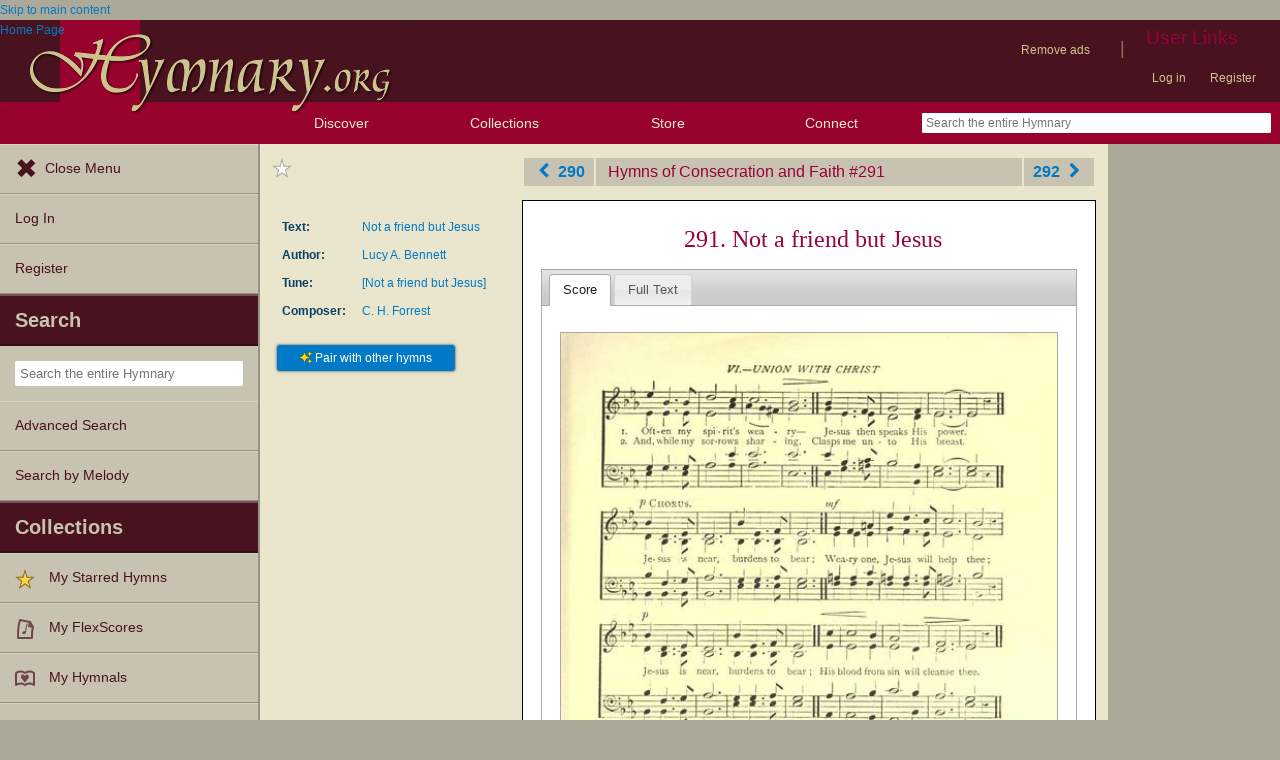

--- FILE ---
content_type: text/javascript
request_url: https://hymnary.org/sites/hymnary.org/modules/hymnary/hymnary-page_hymn.js?t8x65p
body_size: -167
content:
jQuery(document).ready(function () {
  jQuery('#instance_embedded_media_tabs').tabs();
});


--- FILE ---
content_type: text/plain;charset=UTF-8
request_url: https://c.pub.network/v2/c
body_size: -257
content:
7575555b-1519-4445-85f1-df9a714cb4dc